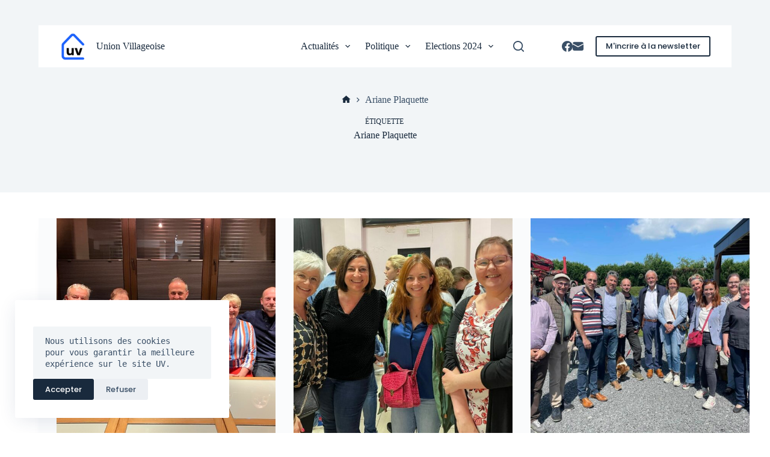

--- FILE ---
content_type: text/html; charset=UTF-8
request_url: https://uvhouyet.be/tag/ariane-plaquette/
body_size: 14350
content:
<!doctype html>
<html lang="fr-FR" itemscope itemtype="https://schema.org/WebSite">
<head>
	
	<meta charset="UTF-8">
	<meta name="viewport" content="width=device-width, initial-scale=1, maximum-scale=5, viewport-fit=cover">
	<link rel="profile" href="https://gmpg.org/xfn/11">

	<meta name='robots' content='index, follow, max-image-preview:large, max-snippet:-1, max-video-preview:-1' />
	<style>img:is([sizes="auto" i], [sizes^="auto," i]) { contain-intrinsic-size: 3000px 1500px }</style>
	
	<!-- This site is optimized with the Yoast SEO plugin v23.1 - https://yoast.com/wordpress/plugins/seo/ -->
	<title>Archives des Ariane Plaquette - Union villageoise</title>
	<link rel="canonical" href="https://uvhouyet.be/tag/ariane-plaquette/" />
	<meta property="og:locale" content="fr_FR" />
	<meta property="og:type" content="article" />
	<meta property="og:title" content="Archives des Ariane Plaquette - Union villageoise" />
	<meta property="og:url" content="https://uvhouyet.be/tag/ariane-plaquette/" />
	<meta property="og:site_name" content="Union villageoise" />
	<meta property="og:image" content="https://uvhouyet.be/wp-content/uploads/2024/06/UV-groupe.jpg" />
	<meta property="og:image:width" content="2048" />
	<meta property="og:image:height" content="946" />
	<meta property="og:image:type" content="image/jpeg" />
	<meta name="twitter:card" content="summary_large_image" />
	<script type="application/ld+json" class="yoast-schema-graph">{"@context":"https://schema.org","@graph":[{"@type":"CollectionPage","@id":"https://uvhouyet.be/tag/ariane-plaquette/","url":"https://uvhouyet.be/tag/ariane-plaquette/","name":"Archives des Ariane Plaquette - Union villageoise","isPartOf":{"@id":"https://uvhouyet.be/#website"},"primaryImageOfPage":{"@id":"https://uvhouyet.be/tag/ariane-plaquette/#primaryimage"},"image":{"@id":"https://uvhouyet.be/tag/ariane-plaquette/#primaryimage"},"thumbnailUrl":"https://uvhouyet.be/wp-content/uploads/2024/11/1000025289.jpg","breadcrumb":{"@id":"https://uvhouyet.be/tag/ariane-plaquette/#breadcrumb"},"inLanguage":"fr-FR"},{"@type":"ImageObject","inLanguage":"fr-FR","@id":"https://uvhouyet.be/tag/ariane-plaquette/#primaryimage","url":"https://uvhouyet.be/wp-content/uploads/2024/11/1000025289.jpg","contentUrl":"https://uvhouyet.be/wp-content/uploads/2024/11/1000025289.jpg","width":750,"height":563},{"@type":"BreadcrumbList","@id":"https://uvhouyet.be/tag/ariane-plaquette/#breadcrumb","itemListElement":[{"@type":"ListItem","position":1,"name":"Accueil","item":"https://uvhouyet.be/"},{"@type":"ListItem","position":2,"name":"Ariane Plaquette"}]},{"@type":"WebSite","@id":"https://uvhouyet.be/#website","url":"https://uvhouyet.be/","name":"Union villageoise","description":"Unis par une passion &#039;Commune&#039;","publisher":{"@id":"https://uvhouyet.be/#organization"},"potentialAction":[{"@type":"SearchAction","target":{"@type":"EntryPoint","urlTemplate":"https://uvhouyet.be/?s={search_term_string}"},"query-input":"required name=search_term_string"}],"inLanguage":"fr-FR"},{"@type":"Organization","@id":"https://uvhouyet.be/#organization","name":"Union villageoise","url":"https://uvhouyet.be/","logo":{"@type":"ImageObject","inLanguage":"fr-FR","@id":"https://uvhouyet.be/#/schema/logo/image/","url":"https://uvhouyet.be/wp-content/uploads/2025/11/logo-uv.png","contentUrl":"https://uvhouyet.be/wp-content/uploads/2025/11/logo-uv.png","width":265,"height":265,"caption":"Union villageoise"},"image":{"@id":"https://uvhouyet.be/#/schema/logo/image/"},"sameAs":["https://www.facebook.com/unionvillageoise"]}]}</script>
	<!-- / Yoast SEO plugin. -->


<link rel='dns-prefetch' href='//use.fontawesome.com' />
<link rel='dns-prefetch' href='//fonts.googleapis.com' />
<link rel="alternate" type="application/rss+xml" title="Union villageoise &raquo; Flux" href="https://uvhouyet.be/feed/" />
<link rel="alternate" type="application/rss+xml" title="Union villageoise &raquo; Flux des commentaires" href="https://uvhouyet.be/comments/feed/" />
<link rel="alternate" type="text/calendar" title="Union villageoise &raquo; Flux iCal" href="https://uvhouyet.be/events/?ical=1" />
<link rel="alternate" type="application/rss+xml" title="Union villageoise &raquo; Flux de l’étiquette Ariane Plaquette" href="https://uvhouyet.be/tag/ariane-plaquette/feed/" />
<link rel='stylesheet' id='blocksy-dynamic-global-css' href='https://uvhouyet.be/wp-content/uploads/blocksy/css/global.css?ver=31057' media='all' />
<link rel='stylesheet' id='wp-block-library-css' href='https://uvhouyet.be/wp-includes/css/dist/block-library/style.min.css?ver=6.8.3' media='all' />
<link rel='stylesheet' id='fontawesome-free-css' href='https://uvhouyet.be/wp-content/plugins/getwid/vendors/fontawesome-free/css/all.min.css?ver=5.5.0' media='all' />
<link rel='stylesheet' id='slick-css' href='https://uvhouyet.be/wp-content/plugins/getwid/vendors/slick/slick/slick.min.css?ver=1.9.0' media='all' />
<link rel='stylesheet' id='slick-theme-css' href='https://uvhouyet.be/wp-content/plugins/getwid/vendors/slick/slick/slick-theme.min.css?ver=1.9.0' media='all' />
<link rel='stylesheet' id='fancybox-css' href='https://uvhouyet.be/wp-content/plugins/getwid/vendors/fancybox/jquery.fancybox.min.css?ver=3.5.7' media='all' />
<link rel='stylesheet' id='getwid-blocks-css' href='https://uvhouyet.be/wp-content/plugins/getwid/assets/css/blocks.style.css?ver=2.0.11' media='all' />
<style id='getwid-blocks-inline-css'>
.wp-block-getwid-section .wp-block-getwid-section__wrapper .wp-block-getwid-section__inner-wrapper{max-width: 1290px;}
</style>
<style id='global-styles-inline-css'>
:root{--wp--preset--aspect-ratio--square: 1;--wp--preset--aspect-ratio--4-3: 4/3;--wp--preset--aspect-ratio--3-4: 3/4;--wp--preset--aspect-ratio--3-2: 3/2;--wp--preset--aspect-ratio--2-3: 2/3;--wp--preset--aspect-ratio--16-9: 16/9;--wp--preset--aspect-ratio--9-16: 9/16;--wp--preset--color--black: #000000;--wp--preset--color--cyan-bluish-gray: #abb8c3;--wp--preset--color--white: #ffffff;--wp--preset--color--pale-pink: #f78da7;--wp--preset--color--vivid-red: #cf2e2e;--wp--preset--color--luminous-vivid-orange: #ff6900;--wp--preset--color--luminous-vivid-amber: #fcb900;--wp--preset--color--light-green-cyan: #7bdcb5;--wp--preset--color--vivid-green-cyan: #00d084;--wp--preset--color--pale-cyan-blue: #8ed1fc;--wp--preset--color--vivid-cyan-blue: #0693e3;--wp--preset--color--vivid-purple: #9b51e0;--wp--preset--color--palette-color-1: var(--theme-palette-color-1, #2872fa);--wp--preset--color--palette-color-2: var(--theme-palette-color-2, #1559ed);--wp--preset--color--palette-color-3: var(--theme-palette-color-3, #3A4F66);--wp--preset--color--palette-color-4: var(--theme-palette-color-4, #192a3d);--wp--preset--color--palette-color-5: var(--theme-palette-color-5, #e1e8ed);--wp--preset--color--palette-color-6: var(--theme-palette-color-6, #f2f5f7);--wp--preset--color--palette-color-7: var(--theme-palette-color-7, #FAFBFC);--wp--preset--color--palette-color-8: var(--theme-palette-color-8, #ffffff);--wp--preset--gradient--vivid-cyan-blue-to-vivid-purple: linear-gradient(135deg,rgba(6,147,227,1) 0%,rgb(155,81,224) 100%);--wp--preset--gradient--light-green-cyan-to-vivid-green-cyan: linear-gradient(135deg,rgb(122,220,180) 0%,rgb(0,208,130) 100%);--wp--preset--gradient--luminous-vivid-amber-to-luminous-vivid-orange: linear-gradient(135deg,rgba(252,185,0,1) 0%,rgba(255,105,0,1) 100%);--wp--preset--gradient--luminous-vivid-orange-to-vivid-red: linear-gradient(135deg,rgba(255,105,0,1) 0%,rgb(207,46,46) 100%);--wp--preset--gradient--very-light-gray-to-cyan-bluish-gray: linear-gradient(135deg,rgb(238,238,238) 0%,rgb(169,184,195) 100%);--wp--preset--gradient--cool-to-warm-spectrum: linear-gradient(135deg,rgb(74,234,220) 0%,rgb(151,120,209) 20%,rgb(207,42,186) 40%,rgb(238,44,130) 60%,rgb(251,105,98) 80%,rgb(254,248,76) 100%);--wp--preset--gradient--blush-light-purple: linear-gradient(135deg,rgb(255,206,236) 0%,rgb(152,150,240) 100%);--wp--preset--gradient--blush-bordeaux: linear-gradient(135deg,rgb(254,205,165) 0%,rgb(254,45,45) 50%,rgb(107,0,62) 100%);--wp--preset--gradient--luminous-dusk: linear-gradient(135deg,rgb(255,203,112) 0%,rgb(199,81,192) 50%,rgb(65,88,208) 100%);--wp--preset--gradient--pale-ocean: linear-gradient(135deg,rgb(255,245,203) 0%,rgb(182,227,212) 50%,rgb(51,167,181) 100%);--wp--preset--gradient--electric-grass: linear-gradient(135deg,rgb(202,248,128) 0%,rgb(113,206,126) 100%);--wp--preset--gradient--midnight: linear-gradient(135deg,rgb(2,3,129) 0%,rgb(40,116,252) 100%);--wp--preset--gradient--juicy-peach: linear-gradient(to right, #ffecd2 0%, #fcb69f 100%);--wp--preset--gradient--young-passion: linear-gradient(to right, #ff8177 0%, #ff867a 0%, #ff8c7f 21%, #f99185 52%, #cf556c 78%, #b12a5b 100%);--wp--preset--gradient--true-sunset: linear-gradient(to right, #fa709a 0%, #fee140 100%);--wp--preset--gradient--morpheus-den: linear-gradient(to top, #30cfd0 0%, #330867 100%);--wp--preset--gradient--plum-plate: linear-gradient(135deg, #667eea 0%, #764ba2 100%);--wp--preset--gradient--aqua-splash: linear-gradient(15deg, #13547a 0%, #80d0c7 100%);--wp--preset--gradient--love-kiss: linear-gradient(to top, #ff0844 0%, #ffb199 100%);--wp--preset--gradient--new-retrowave: linear-gradient(to top, #3b41c5 0%, #a981bb 49%, #ffc8a9 100%);--wp--preset--gradient--plum-bath: linear-gradient(to top, #cc208e 0%, #6713d2 100%);--wp--preset--gradient--high-flight: linear-gradient(to right, #0acffe 0%, #495aff 100%);--wp--preset--gradient--teen-party: linear-gradient(-225deg, #FF057C 0%, #8D0B93 50%, #321575 100%);--wp--preset--gradient--fabled-sunset: linear-gradient(-225deg, #231557 0%, #44107A 29%, #FF1361 67%, #FFF800 100%);--wp--preset--gradient--arielle-smile: radial-gradient(circle 248px at center, #16d9e3 0%, #30c7ec 47%, #46aef7 100%);--wp--preset--gradient--itmeo-branding: linear-gradient(180deg, #2af598 0%, #009efd 100%);--wp--preset--gradient--deep-blue: linear-gradient(to right, #6a11cb 0%, #2575fc 100%);--wp--preset--gradient--strong-bliss: linear-gradient(to right, #f78ca0 0%, #f9748f 19%, #fd868c 60%, #fe9a8b 100%);--wp--preset--gradient--sweet-period: linear-gradient(to top, #3f51b1 0%, #5a55ae 13%, #7b5fac 25%, #8f6aae 38%, #a86aa4 50%, #cc6b8e 62%, #f18271 75%, #f3a469 87%, #f7c978 100%);--wp--preset--gradient--purple-division: linear-gradient(to top, #7028e4 0%, #e5b2ca 100%);--wp--preset--gradient--cold-evening: linear-gradient(to top, #0c3483 0%, #a2b6df 100%, #6b8cce 100%, #a2b6df 100%);--wp--preset--gradient--mountain-rock: linear-gradient(to right, #868f96 0%, #596164 100%);--wp--preset--gradient--desert-hump: linear-gradient(to top, #c79081 0%, #dfa579 100%);--wp--preset--gradient--ethernal-constance: linear-gradient(to top, #09203f 0%, #537895 100%);--wp--preset--gradient--happy-memories: linear-gradient(-60deg, #ff5858 0%, #f09819 100%);--wp--preset--gradient--grown-early: linear-gradient(to top, #0ba360 0%, #3cba92 100%);--wp--preset--gradient--morning-salad: linear-gradient(-225deg, #B7F8DB 0%, #50A7C2 100%);--wp--preset--gradient--night-call: linear-gradient(-225deg, #AC32E4 0%, #7918F2 48%, #4801FF 100%);--wp--preset--gradient--mind-crawl: linear-gradient(-225deg, #473B7B 0%, #3584A7 51%, #30D2BE 100%);--wp--preset--gradient--angel-care: linear-gradient(-225deg, #FFE29F 0%, #FFA99F 48%, #FF719A 100%);--wp--preset--gradient--juicy-cake: linear-gradient(to top, #e14fad 0%, #f9d423 100%);--wp--preset--gradient--rich-metal: linear-gradient(to right, #d7d2cc 0%, #304352 100%);--wp--preset--gradient--mole-hall: linear-gradient(-20deg, #616161 0%, #9bc5c3 100%);--wp--preset--gradient--cloudy-knoxville: linear-gradient(120deg, #fdfbfb 0%, #ebedee 100%);--wp--preset--gradient--soft-grass: linear-gradient(to top, #c1dfc4 0%, #deecdd 100%);--wp--preset--gradient--saint-petersburg: linear-gradient(135deg, #f5f7fa 0%, #c3cfe2 100%);--wp--preset--gradient--everlasting-sky: linear-gradient(135deg, #fdfcfb 0%, #e2d1c3 100%);--wp--preset--gradient--kind-steel: linear-gradient(-20deg, #e9defa 0%, #fbfcdb 100%);--wp--preset--gradient--over-sun: linear-gradient(60deg, #abecd6 0%, #fbed96 100%);--wp--preset--gradient--premium-white: linear-gradient(to top, #d5d4d0 0%, #d5d4d0 1%, #eeeeec 31%, #efeeec 75%, #e9e9e7 100%);--wp--preset--gradient--clean-mirror: linear-gradient(45deg, #93a5cf 0%, #e4efe9 100%);--wp--preset--gradient--wild-apple: linear-gradient(to top, #d299c2 0%, #fef9d7 100%);--wp--preset--gradient--snow-again: linear-gradient(to top, #e6e9f0 0%, #eef1f5 100%);--wp--preset--gradient--confident-cloud: linear-gradient(to top, #dad4ec 0%, #dad4ec 1%, #f3e7e9 100%);--wp--preset--gradient--glass-water: linear-gradient(to top, #dfe9f3 0%, white 100%);--wp--preset--gradient--perfect-white: linear-gradient(-225deg, #E3FDF5 0%, #FFE6FA 100%);--wp--preset--font-size--small: 13px;--wp--preset--font-size--medium: 20px;--wp--preset--font-size--large: clamp(22px, 1.375rem + ((1vw - 3.2px) * 0.625), 30px);--wp--preset--font-size--x-large: clamp(30px, 1.875rem + ((1vw - 3.2px) * 1.563), 50px);--wp--preset--font-size--xx-large: clamp(45px, 2.813rem + ((1vw - 3.2px) * 2.734), 80px);--wp--preset--spacing--20: 0.44rem;--wp--preset--spacing--30: 0.67rem;--wp--preset--spacing--40: 1rem;--wp--preset--spacing--50: 1.5rem;--wp--preset--spacing--60: 2.25rem;--wp--preset--spacing--70: 3.38rem;--wp--preset--spacing--80: 5.06rem;--wp--preset--shadow--natural: 6px 6px 9px rgba(0, 0, 0, 0.2);--wp--preset--shadow--deep: 12px 12px 50px rgba(0, 0, 0, 0.4);--wp--preset--shadow--sharp: 6px 6px 0px rgba(0, 0, 0, 0.2);--wp--preset--shadow--outlined: 6px 6px 0px -3px rgba(255, 255, 255, 1), 6px 6px rgba(0, 0, 0, 1);--wp--preset--shadow--crisp: 6px 6px 0px rgba(0, 0, 0, 1);}:root { --wp--style--global--content-size: var(--theme-block-max-width);--wp--style--global--wide-size: var(--theme-block-wide-max-width); }:where(body) { margin: 0; }.wp-site-blocks > .alignleft { float: left; margin-right: 2em; }.wp-site-blocks > .alignright { float: right; margin-left: 2em; }.wp-site-blocks > .aligncenter { justify-content: center; margin-left: auto; margin-right: auto; }:where(.wp-site-blocks) > * { margin-block-start: var(--theme-content-spacing); margin-block-end: 0; }:where(.wp-site-blocks) > :first-child { margin-block-start: 0; }:where(.wp-site-blocks) > :last-child { margin-block-end: 0; }:root { --wp--style--block-gap: var(--theme-content-spacing); }:root :where(.is-layout-flow) > :first-child{margin-block-start: 0;}:root :where(.is-layout-flow) > :last-child{margin-block-end: 0;}:root :where(.is-layout-flow) > *{margin-block-start: var(--theme-content-spacing);margin-block-end: 0;}:root :where(.is-layout-constrained) > :first-child{margin-block-start: 0;}:root :where(.is-layout-constrained) > :last-child{margin-block-end: 0;}:root :where(.is-layout-constrained) > *{margin-block-start: var(--theme-content-spacing);margin-block-end: 0;}:root :where(.is-layout-flex){gap: var(--theme-content-spacing);}:root :where(.is-layout-grid){gap: var(--theme-content-spacing);}.is-layout-flow > .alignleft{float: left;margin-inline-start: 0;margin-inline-end: 2em;}.is-layout-flow > .alignright{float: right;margin-inline-start: 2em;margin-inline-end: 0;}.is-layout-flow > .aligncenter{margin-left: auto !important;margin-right: auto !important;}.is-layout-constrained > .alignleft{float: left;margin-inline-start: 0;margin-inline-end: 2em;}.is-layout-constrained > .alignright{float: right;margin-inline-start: 2em;margin-inline-end: 0;}.is-layout-constrained > .aligncenter{margin-left: auto !important;margin-right: auto !important;}.is-layout-constrained > :where(:not(.alignleft):not(.alignright):not(.alignfull)){max-width: var(--wp--style--global--content-size);margin-left: auto !important;margin-right: auto !important;}.is-layout-constrained > .alignwide{max-width: var(--wp--style--global--wide-size);}body .is-layout-flex{display: flex;}.is-layout-flex{flex-wrap: wrap;align-items: center;}.is-layout-flex > :is(*, div){margin: 0;}body .is-layout-grid{display: grid;}.is-layout-grid > :is(*, div){margin: 0;}body{padding-top: 0px;padding-right: 0px;padding-bottom: 0px;padding-left: 0px;}.has-black-color{color: var(--wp--preset--color--black) !important;}.has-cyan-bluish-gray-color{color: var(--wp--preset--color--cyan-bluish-gray) !important;}.has-white-color{color: var(--wp--preset--color--white) !important;}.has-pale-pink-color{color: var(--wp--preset--color--pale-pink) !important;}.has-vivid-red-color{color: var(--wp--preset--color--vivid-red) !important;}.has-luminous-vivid-orange-color{color: var(--wp--preset--color--luminous-vivid-orange) !important;}.has-luminous-vivid-amber-color{color: var(--wp--preset--color--luminous-vivid-amber) !important;}.has-light-green-cyan-color{color: var(--wp--preset--color--light-green-cyan) !important;}.has-vivid-green-cyan-color{color: var(--wp--preset--color--vivid-green-cyan) !important;}.has-pale-cyan-blue-color{color: var(--wp--preset--color--pale-cyan-blue) !important;}.has-vivid-cyan-blue-color{color: var(--wp--preset--color--vivid-cyan-blue) !important;}.has-vivid-purple-color{color: var(--wp--preset--color--vivid-purple) !important;}.has-palette-color-1-color{color: var(--wp--preset--color--palette-color-1) !important;}.has-palette-color-2-color{color: var(--wp--preset--color--palette-color-2) !important;}.has-palette-color-3-color{color: var(--wp--preset--color--palette-color-3) !important;}.has-palette-color-4-color{color: var(--wp--preset--color--palette-color-4) !important;}.has-palette-color-5-color{color: var(--wp--preset--color--palette-color-5) !important;}.has-palette-color-6-color{color: var(--wp--preset--color--palette-color-6) !important;}.has-palette-color-7-color{color: var(--wp--preset--color--palette-color-7) !important;}.has-palette-color-8-color{color: var(--wp--preset--color--palette-color-8) !important;}.has-black-background-color{background-color: var(--wp--preset--color--black) !important;}.has-cyan-bluish-gray-background-color{background-color: var(--wp--preset--color--cyan-bluish-gray) !important;}.has-white-background-color{background-color: var(--wp--preset--color--white) !important;}.has-pale-pink-background-color{background-color: var(--wp--preset--color--pale-pink) !important;}.has-vivid-red-background-color{background-color: var(--wp--preset--color--vivid-red) !important;}.has-luminous-vivid-orange-background-color{background-color: var(--wp--preset--color--luminous-vivid-orange) !important;}.has-luminous-vivid-amber-background-color{background-color: var(--wp--preset--color--luminous-vivid-amber) !important;}.has-light-green-cyan-background-color{background-color: var(--wp--preset--color--light-green-cyan) !important;}.has-vivid-green-cyan-background-color{background-color: var(--wp--preset--color--vivid-green-cyan) !important;}.has-pale-cyan-blue-background-color{background-color: var(--wp--preset--color--pale-cyan-blue) !important;}.has-vivid-cyan-blue-background-color{background-color: var(--wp--preset--color--vivid-cyan-blue) !important;}.has-vivid-purple-background-color{background-color: var(--wp--preset--color--vivid-purple) !important;}.has-palette-color-1-background-color{background-color: var(--wp--preset--color--palette-color-1) !important;}.has-palette-color-2-background-color{background-color: var(--wp--preset--color--palette-color-2) !important;}.has-palette-color-3-background-color{background-color: var(--wp--preset--color--palette-color-3) !important;}.has-palette-color-4-background-color{background-color: var(--wp--preset--color--palette-color-4) !important;}.has-palette-color-5-background-color{background-color: var(--wp--preset--color--palette-color-5) !important;}.has-palette-color-6-background-color{background-color: var(--wp--preset--color--palette-color-6) !important;}.has-palette-color-7-background-color{background-color: var(--wp--preset--color--palette-color-7) !important;}.has-palette-color-8-background-color{background-color: var(--wp--preset--color--palette-color-8) !important;}.has-black-border-color{border-color: var(--wp--preset--color--black) !important;}.has-cyan-bluish-gray-border-color{border-color: var(--wp--preset--color--cyan-bluish-gray) !important;}.has-white-border-color{border-color: var(--wp--preset--color--white) !important;}.has-pale-pink-border-color{border-color: var(--wp--preset--color--pale-pink) !important;}.has-vivid-red-border-color{border-color: var(--wp--preset--color--vivid-red) !important;}.has-luminous-vivid-orange-border-color{border-color: var(--wp--preset--color--luminous-vivid-orange) !important;}.has-luminous-vivid-amber-border-color{border-color: var(--wp--preset--color--luminous-vivid-amber) !important;}.has-light-green-cyan-border-color{border-color: var(--wp--preset--color--light-green-cyan) !important;}.has-vivid-green-cyan-border-color{border-color: var(--wp--preset--color--vivid-green-cyan) !important;}.has-pale-cyan-blue-border-color{border-color: var(--wp--preset--color--pale-cyan-blue) !important;}.has-vivid-cyan-blue-border-color{border-color: var(--wp--preset--color--vivid-cyan-blue) !important;}.has-vivid-purple-border-color{border-color: var(--wp--preset--color--vivid-purple) !important;}.has-palette-color-1-border-color{border-color: var(--wp--preset--color--palette-color-1) !important;}.has-palette-color-2-border-color{border-color: var(--wp--preset--color--palette-color-2) !important;}.has-palette-color-3-border-color{border-color: var(--wp--preset--color--palette-color-3) !important;}.has-palette-color-4-border-color{border-color: var(--wp--preset--color--palette-color-4) !important;}.has-palette-color-5-border-color{border-color: var(--wp--preset--color--palette-color-5) !important;}.has-palette-color-6-border-color{border-color: var(--wp--preset--color--palette-color-6) !important;}.has-palette-color-7-border-color{border-color: var(--wp--preset--color--palette-color-7) !important;}.has-palette-color-8-border-color{border-color: var(--wp--preset--color--palette-color-8) !important;}.has-vivid-cyan-blue-to-vivid-purple-gradient-background{background: var(--wp--preset--gradient--vivid-cyan-blue-to-vivid-purple) !important;}.has-light-green-cyan-to-vivid-green-cyan-gradient-background{background: var(--wp--preset--gradient--light-green-cyan-to-vivid-green-cyan) !important;}.has-luminous-vivid-amber-to-luminous-vivid-orange-gradient-background{background: var(--wp--preset--gradient--luminous-vivid-amber-to-luminous-vivid-orange) !important;}.has-luminous-vivid-orange-to-vivid-red-gradient-background{background: var(--wp--preset--gradient--luminous-vivid-orange-to-vivid-red) !important;}.has-very-light-gray-to-cyan-bluish-gray-gradient-background{background: var(--wp--preset--gradient--very-light-gray-to-cyan-bluish-gray) !important;}.has-cool-to-warm-spectrum-gradient-background{background: var(--wp--preset--gradient--cool-to-warm-spectrum) !important;}.has-blush-light-purple-gradient-background{background: var(--wp--preset--gradient--blush-light-purple) !important;}.has-blush-bordeaux-gradient-background{background: var(--wp--preset--gradient--blush-bordeaux) !important;}.has-luminous-dusk-gradient-background{background: var(--wp--preset--gradient--luminous-dusk) !important;}.has-pale-ocean-gradient-background{background: var(--wp--preset--gradient--pale-ocean) !important;}.has-electric-grass-gradient-background{background: var(--wp--preset--gradient--electric-grass) !important;}.has-midnight-gradient-background{background: var(--wp--preset--gradient--midnight) !important;}.has-juicy-peach-gradient-background{background: var(--wp--preset--gradient--juicy-peach) !important;}.has-young-passion-gradient-background{background: var(--wp--preset--gradient--young-passion) !important;}.has-true-sunset-gradient-background{background: var(--wp--preset--gradient--true-sunset) !important;}.has-morpheus-den-gradient-background{background: var(--wp--preset--gradient--morpheus-den) !important;}.has-plum-plate-gradient-background{background: var(--wp--preset--gradient--plum-plate) !important;}.has-aqua-splash-gradient-background{background: var(--wp--preset--gradient--aqua-splash) !important;}.has-love-kiss-gradient-background{background: var(--wp--preset--gradient--love-kiss) !important;}.has-new-retrowave-gradient-background{background: var(--wp--preset--gradient--new-retrowave) !important;}.has-plum-bath-gradient-background{background: var(--wp--preset--gradient--plum-bath) !important;}.has-high-flight-gradient-background{background: var(--wp--preset--gradient--high-flight) !important;}.has-teen-party-gradient-background{background: var(--wp--preset--gradient--teen-party) !important;}.has-fabled-sunset-gradient-background{background: var(--wp--preset--gradient--fabled-sunset) !important;}.has-arielle-smile-gradient-background{background: var(--wp--preset--gradient--arielle-smile) !important;}.has-itmeo-branding-gradient-background{background: var(--wp--preset--gradient--itmeo-branding) !important;}.has-deep-blue-gradient-background{background: var(--wp--preset--gradient--deep-blue) !important;}.has-strong-bliss-gradient-background{background: var(--wp--preset--gradient--strong-bliss) !important;}.has-sweet-period-gradient-background{background: var(--wp--preset--gradient--sweet-period) !important;}.has-purple-division-gradient-background{background: var(--wp--preset--gradient--purple-division) !important;}.has-cold-evening-gradient-background{background: var(--wp--preset--gradient--cold-evening) !important;}.has-mountain-rock-gradient-background{background: var(--wp--preset--gradient--mountain-rock) !important;}.has-desert-hump-gradient-background{background: var(--wp--preset--gradient--desert-hump) !important;}.has-ethernal-constance-gradient-background{background: var(--wp--preset--gradient--ethernal-constance) !important;}.has-happy-memories-gradient-background{background: var(--wp--preset--gradient--happy-memories) !important;}.has-grown-early-gradient-background{background: var(--wp--preset--gradient--grown-early) !important;}.has-morning-salad-gradient-background{background: var(--wp--preset--gradient--morning-salad) !important;}.has-night-call-gradient-background{background: var(--wp--preset--gradient--night-call) !important;}.has-mind-crawl-gradient-background{background: var(--wp--preset--gradient--mind-crawl) !important;}.has-angel-care-gradient-background{background: var(--wp--preset--gradient--angel-care) !important;}.has-juicy-cake-gradient-background{background: var(--wp--preset--gradient--juicy-cake) !important;}.has-rich-metal-gradient-background{background: var(--wp--preset--gradient--rich-metal) !important;}.has-mole-hall-gradient-background{background: var(--wp--preset--gradient--mole-hall) !important;}.has-cloudy-knoxville-gradient-background{background: var(--wp--preset--gradient--cloudy-knoxville) !important;}.has-soft-grass-gradient-background{background: var(--wp--preset--gradient--soft-grass) !important;}.has-saint-petersburg-gradient-background{background: var(--wp--preset--gradient--saint-petersburg) !important;}.has-everlasting-sky-gradient-background{background: var(--wp--preset--gradient--everlasting-sky) !important;}.has-kind-steel-gradient-background{background: var(--wp--preset--gradient--kind-steel) !important;}.has-over-sun-gradient-background{background: var(--wp--preset--gradient--over-sun) !important;}.has-premium-white-gradient-background{background: var(--wp--preset--gradient--premium-white) !important;}.has-clean-mirror-gradient-background{background: var(--wp--preset--gradient--clean-mirror) !important;}.has-wild-apple-gradient-background{background: var(--wp--preset--gradient--wild-apple) !important;}.has-snow-again-gradient-background{background: var(--wp--preset--gradient--snow-again) !important;}.has-confident-cloud-gradient-background{background: var(--wp--preset--gradient--confident-cloud) !important;}.has-glass-water-gradient-background{background: var(--wp--preset--gradient--glass-water) !important;}.has-perfect-white-gradient-background{background: var(--wp--preset--gradient--perfect-white) !important;}.has-small-font-size{font-size: var(--wp--preset--font-size--small) !important;}.has-medium-font-size{font-size: var(--wp--preset--font-size--medium) !important;}.has-large-font-size{font-size: var(--wp--preset--font-size--large) !important;}.has-x-large-font-size{font-size: var(--wp--preset--font-size--x-large) !important;}.has-xx-large-font-size{font-size: var(--wp--preset--font-size--xx-large) !important;}
:root :where(.wp-block-pullquote){font-size: clamp(0.984em, 0.984rem + ((1vw - 0.2em) * 0.645), 1.5em);line-height: 1.6;}
</style>
<link rel='stylesheet' id='parent-style-css' href='https://uvhouyet.be/wp-content/themes/blocksy/style.css?ver=6.8.3' media='all' />
<link rel='stylesheet' id='child-style-css' href='https://uvhouyet.be/wp-content/themes/blocksy-child/style.css?ver=6.8.3' media='all' />
<link rel='stylesheet' id='simcal-qtip-css' href='https://uvhouyet.be/wp-content/plugins/google-calendar-events/assets/generated/vendor/jquery.qtip.min.css?ver=3.2.6' media='all' />
<link rel='stylesheet' id='simcal-default-calendar-grid-css' href='https://uvhouyet.be/wp-content/plugins/google-calendar-events/assets/generated/default-calendar-grid.min.css?ver=3.2.6' media='all' />
<link rel='stylesheet' id='simcal-default-calendar-list-css' href='https://uvhouyet.be/wp-content/plugins/google-calendar-events/assets/generated/default-calendar-list.min.css?ver=3.2.6' media='all' />
<link rel='stylesheet' id='font-awesome-official-css' href='https://use.fontawesome.com/releases/v6.4.2/css/all.css' media='all' integrity="sha384-blOohCVdhjmtROpu8+CfTnUWham9nkX7P7OZQMst+RUnhtoY/9qemFAkIKOYxDI3" crossorigin="anonymous" />
<link rel='stylesheet' id='blocksy-fonts-font-source-google-css' href='https://fonts.googleapis.com/css2?family=Poppins:wght@400;500;600;700&#038;display=swap' media='all' />
<link rel='stylesheet' id='ct-main-styles-css' href='https://uvhouyet.be/wp-content/themes/blocksy/static/bundle/main.min.css?ver=2.0.58' media='all' />
<link rel='stylesheet' id='ct-page-title-styles-css' href='https://uvhouyet.be/wp-content/themes/blocksy/static/bundle/page-title.min.css?ver=2.0.58' media='all' />
<link rel='stylesheet' id='ct-getwid-styles-css' href='https://uvhouyet.be/wp-content/themes/blocksy/static/bundle/getwid.min.css?ver=2.0.58' media='all' />
<link rel='stylesheet' id='ct-tribe-events-styles-css' href='https://uvhouyet.be/wp-content/themes/blocksy/static/bundle/tribe-events.min.css?ver=2.0.58' media='all' />
<link rel='stylesheet' id='ct-wpforms-styles-css' href='https://uvhouyet.be/wp-content/themes/blocksy/static/bundle/wpforms.min.css?ver=2.0.58' media='all' />
<link rel='stylesheet' id='font-awesome-official-v4shim-css' href='https://use.fontawesome.com/releases/v6.4.2/css/v4-shims.css' media='all' integrity="sha384-IqMDcR2qh8kGcGdRrxwop5R2GiUY5h8aDR/LhYxPYiXh3sAAGGDkFvFqWgFvTsTd" crossorigin="anonymous" />
<script src="https://uvhouyet.be/wp-includes/js/jquery/jquery.min.js?ver=3.7.1" id="jquery-core-js"></script>
<script src="https://uvhouyet.be/wp-includes/js/jquery/jquery-migrate.min.js?ver=3.4.1" id="jquery-migrate-js"></script>

<!-- OG: 3.3.0 -->
<meta property="og:image" content="https://uvhouyet.be/wp-content/uploads/2025/11/cropped-logo-uv.png"><meta property="og:type" content="website"><meta property="og:locale" content="fr_FR"><meta property="og:site_name" content="Union villageoise"><meta property="og:url" content="https://uvhouyet.be/tag/ariane-plaquette/"><meta property="og:title" content="Archives des Ariane Plaquette - Union villageoise">

<meta property="twitter:partner" content="ogwp"><meta property="twitter:title" content="Archives des Ariane Plaquette - Union villageoise"><meta property="twitter:url" content="https://uvhouyet.be/tag/ariane-plaquette/">
<meta itemprop="image" content="https://uvhouyet.be/wp-content/uploads/2025/11/cropped-logo-uv.png"><meta itemprop="name" content="Archives des Ariane Plaquette - Union villageoise">
<!-- /OG -->

<link rel="https://api.w.org/" href="https://uvhouyet.be/wp-json/" /><link rel="alternate" title="JSON" type="application/json" href="https://uvhouyet.be/wp-json/wp/v2/tags/56" /><link rel="EditURI" type="application/rsd+xml" title="RSD" href="https://uvhouyet.be/xmlrpc.php?rsd" />
<meta name="generator" content="WordPress 6.8.3" />
<meta name="tec-api-version" content="v1"><meta name="tec-api-origin" content="https://uvhouyet.be"><link rel="alternate" href="https://uvhouyet.be/wp-json/tribe/events/v1/events/?tags=ariane-plaquette" /><noscript><link rel='stylesheet' href='https://uvhouyet.be/wp-content/themes/blocksy/static/bundle/no-scripts.min.css' type='text/css'></noscript>
<style id="ct-main-styles-inline-css">[data-header*="type-1"] {--has-transparent-header:1;}</style>
<link rel="icon" href="https://uvhouyet.be/wp-content/uploads/2025/11/cropped-logo-uv-32x32.png" sizes="32x32" />
<link rel="icon" href="https://uvhouyet.be/wp-content/uploads/2025/11/cropped-logo-uv-192x192.png" sizes="192x192" />
<link rel="apple-touch-icon" href="https://uvhouyet.be/wp-content/uploads/2025/11/cropped-logo-uv-180x180.png" />
<meta name="msapplication-TileImage" content="https://uvhouyet.be/wp-content/uploads/2025/11/cropped-logo-uv-270x270.png" />
		<style id="wp-custom-css">
			.htslider-slider-area {
	--container-max-width: initial;
}

/* main icon boxes */
.ct-iconbox .elementor-icon,
.ct-iconbox .elementor-icon-box-title,
.ct-iconbox .elementor-icon-box-description {
	transition: all 0.3s ease;
}
.ct-iconbox:hover .elementor-icon,
.ct-iconbox:hover .elementor-icon-box-title,
.ct-iconbox:hover .elementor-icon-box-description { 
	fill: var(--theme-palette-color-8) !important;
	color: var(--theme-palette-color-8) !important 
}		</style>
			</head>


<body class="archive tag tag-ariane-plaquette tag-56 wp-custom-logo wp-embed-responsive wp-theme-blocksy wp-child-theme-blocksy-child tribe-no-js page-template-uv-look" data-link="type-2" data-prefix="categories" data-header="type-1:sticky" data-footer="type-1">

<a class="skip-link show-on-focus" href="#main">
	Passer au contenu</a>

<div class="ct-drawer-canvas" data-location="start">
		<div id="search-modal" class="ct-panel" data-behaviour="modal">
			<div class="ct-panel-actions">
				<button class="ct-toggle-close" data-type="type-1" aria-label="Fermer la modale de recherche">
					<svg class="ct-icon" width="12" height="12" viewBox="0 0 15 15"><path d="M1 15a1 1 0 01-.71-.29 1 1 0 010-1.41l5.8-5.8-5.8-5.8A1 1 0 011.7.29l5.8 5.8 5.8-5.8a1 1 0 011.41 1.41l-5.8 5.8 5.8 5.8a1 1 0 01-1.41 1.41l-5.8-5.8-5.8 5.8A1 1 0 011 15z"/></svg>				</button>
			</div>

			<div class="ct-panel-content">
				

<form role="search" method="get" class="ct-search-form"  action="https://uvhouyet.be/" aria-haspopup="listbox" data-live-results="thumbs">

	<input type="search" class="modal-field" placeholder="Recherche" value="" name="s" autocomplete="off" title="Rechercher…" aria-label="Rechercher…">

	<div class="ct-search-form-controls">
		
		<button type="submit" class="wp-element-button" data-button="icon" aria-label="Bouton de recherche">
			<svg class="ct-icon ct-search-button-content" aria-hidden="true" width="15" height="15" viewBox="0 0 15 15"><path d="M14.8,13.7L12,11c0.9-1.2,1.5-2.6,1.5-4.2c0-3.7-3-6.8-6.8-6.8S0,3,0,6.8s3,6.8,6.8,6.8c1.6,0,3.1-0.6,4.2-1.5l2.8,2.8c0.1,0.1,0.3,0.2,0.5,0.2s0.4-0.1,0.5-0.2C15.1,14.5,15.1,14,14.8,13.7z M1.5,6.8c0-2.9,2.4-5.2,5.2-5.2S12,3.9,12,6.8S9.6,12,6.8,12S1.5,9.6,1.5,6.8z"/></svg>
			<span class="ct-ajax-loader">
				<svg viewBox="0 0 24 24">
					<circle cx="12" cy="12" r="10" opacity="0.2" fill="none" stroke="currentColor" stroke-miterlimit="10" stroke-width="2"/>

					<path d="m12,2c5.52,0,10,4.48,10,10" fill="none" stroke="currentColor" stroke-linecap="round" stroke-miterlimit="10" stroke-width="2">
						<animateTransform
							attributeName="transform"
							attributeType="XML"
							type="rotate"
							dur="0.6s"
							from="0 12 12"
							to="360 12 12"
							repeatCount="indefinite"
						/>
					</path>
				</svg>
			</span>
		</button>

		
					<input type="hidden" name="ct_post_type" value="post:page">
		
		

		<input type="hidden" value="55b84b6611" class="ct-live-results-nonce">	</div>

			<div class="screen-reader-text" aria-live="polite" role="status">
			Aucun résultat		</div>
	
</form>


			</div>
		</div>

		<div id="offcanvas" class="ct-panel ct-header" data-behaviour="right-side"><div class="ct-panel-inner">
		<div class="ct-panel-actions">
			
			<button class="ct-toggle-close" data-type="type-3" aria-label="Fermer le tiroir">
				<svg class="ct-icon" width="12" height="12" viewBox="0 0 15 15"><path d="M1 15a1 1 0 01-.71-.29 1 1 0 010-1.41l5.8-5.8-5.8-5.8A1 1 0 011.7.29l5.8 5.8 5.8-5.8a1 1 0 011.41 1.41l-5.8 5.8 5.8 5.8a1 1 0 01-1.41 1.41l-5.8-5.8-5.8 5.8A1 1 0 011 15z"/></svg>
			</button>
		</div>
		<div class="ct-panel-content" data-device="desktop"><div class="ct-panel-content-inner"></div></div><div class="ct-panel-content" data-device="mobile"><div class="ct-panel-content-inner">
<a href="https://uvhouyet.be/" class="site-logo-container" data-id="offcanvas-logo" rel="home" itemprop="url">
				</a>


<nav
	class="mobile-menu has-submenu"
	data-id="mobile-menu" data-interaction="click" data-toggle-type="type-1" data-submenu-dots="yes"	aria-label="Menu hors-champ">
	<ul id="menu-main-menu-1" role="menubar"><li class="menu-item menu-item-type-post_type menu-item-object-page current_page_parent menu-item-has-children menu-item-1024" role="none"><span class="ct-sub-menu-parent"><a href="https://uvhouyet.be/actu/" class="ct-menu-link" role="menuitem">Actualités</a><button class="ct-toggle-dropdown-mobile" aria-label="Déplier le menu déroulant" aria-haspopup="true" aria-expanded="false" role="menuitem"><svg class="ct-icon toggle-icon-3" width="12" height="12" viewBox="0 0 15 15"><path d="M2.6,5.8L2.6,5.8l4.3,5C7,11,7.3,11.1,7.5,11.1S8,11,8.1,10.8l4.2-4.9l0.1-0.1c0.1-0.1,0.1-0.2,0.1-0.3c0-0.3-0.2-0.5-0.5-0.5l0,0H3l0,0c-0.3,0-0.5,0.2-0.5,0.5C2.5,5.7,2.5,5.8,2.6,5.8z"/></svg></button></span>
<ul class="sub-menu" role="menu">
	<li class="menu-item menu-item-type-post_type menu-item-object-page current_page_parent menu-item-8415" role="none"><a href="https://uvhouyet.be/actu/" class="ct-menu-link" role="menuitem">Articles</a></li>
	<li class="menu-item menu-item-type-post_type menu-item-object-page menu-item-8416" role="none"><a href="https://uvhouyet.be/videos/" class="ct-menu-link" role="menuitem">Vidéos</a></li>
</ul>
</li>
<li class="menu-item menu-item-type-post_type menu-item-object-page menu-item-has-children menu-item-8417" role="none"><span class="ct-sub-menu-parent"><a href="https://uvhouyet.be/nos-mandataires/college-communal/" class="ct-menu-link" role="menuitem">Politique</a><button class="ct-toggle-dropdown-mobile" aria-label="Déplier le menu déroulant" aria-haspopup="true" aria-expanded="false" role="menuitem"><svg class="ct-icon toggle-icon-3" width="12" height="12" viewBox="0 0 15 15"><path d="M2.6,5.8L2.6,5.8l4.3,5C7,11,7.3,11.1,7.5,11.1S8,11,8.1,10.8l4.2-4.9l0.1-0.1c0.1-0.1,0.1-0.2,0.1-0.3c0-0.3-0.2-0.5-0.5-0.5l0,0H3l0,0c-0.3,0-0.5,0.2-0.5,0.5C2.5,5.7,2.5,5.8,2.6,5.8z"/></svg></button></span>
<ul class="sub-menu" role="menu">
	<li class="menu-item menu-item-type-post_type menu-item-object-page menu-item-8419" role="none"><a href="https://uvhouyet.be/nos-mandataires/college-communal/" class="ct-menu-link" role="menuitem">Collège communal</a></li>
	<li class="menu-item menu-item-type-post_type menu-item-object-page menu-item-8418" role="none"><a href="https://uvhouyet.be/nos-mandataires/conseil-communal/" class="ct-menu-link" role="menuitem">Conseil communal</a></li>
	<li class="menu-item menu-item-type-post_type menu-item-object-page menu-item-8420" role="none"><a href="https://uvhouyet.be/nos-mandataires/conseil-action-sociale/" class="ct-menu-link" role="menuitem">Conseil de l’action sociale</a></li>
	<li class="menu-item menu-item-type-post_type menu-item-object-page menu-item-8421" role="none"><a href="https://uvhouyet.be/nos-mandataires/note-de-politique-communale/" class="ct-menu-link" role="menuitem">Note de politique communale</a></li>
	<li class="menu-item menu-item-type-post_type menu-item-object-page menu-item-8422" role="none"><a href="https://uvhouyet.be/nos-mandataires/plan-strategique-transversal-pst/" class="ct-menu-link" role="menuitem">Plan stratégique transversal (PST)</a></li>
</ul>
</li>
<li class="menu-item menu-item-type-post_type menu-item-object-page menu-item-has-children menu-item-8423" role="none"><span class="ct-sub-menu-parent"><a href="https://uvhouyet.be/elections/resultats/" class="ct-menu-link" role="menuitem">Elections 2024</a><button class="ct-toggle-dropdown-mobile" aria-label="Déplier le menu déroulant" aria-haspopup="true" aria-expanded="false" role="menuitem"><svg class="ct-icon toggle-icon-3" width="12" height="12" viewBox="0 0 15 15"><path d="M2.6,5.8L2.6,5.8l4.3,5C7,11,7.3,11.1,7.5,11.1S8,11,8.1,10.8l4.2-4.9l0.1-0.1c0.1-0.1,0.1-0.2,0.1-0.3c0-0.3-0.2-0.5-0.5-0.5l0,0H3l0,0c-0.3,0-0.5,0.2-0.5,0.5C2.5,5.7,2.5,5.8,2.6,5.8z"/></svg></button></span>
<ul class="sub-menu" role="menu">
	<li class="menu-item menu-item-type-post_type menu-item-object-page menu-item-8424" role="none"><a href="https://uvhouyet.be/elections/resultats/" class="ct-menu-link" role="menuitem">Les résultats</a></li>
	<li class="menu-item menu-item-type-post_type menu-item-object-page menu-item-8428" role="none"><a href="https://uvhouyet.be/elections/nos-candidats/" class="ct-menu-link" role="menuitem">Nos candidats</a></li>
	<li class="menu-item menu-item-type-post_type menu-item-object-page menu-item-8429" role="none"><a href="https://uvhouyet.be/elections/notre-programme/" class="ct-menu-link" role="menuitem">Notre programme</a></li>
	<li class="menu-item menu-item-type-post_type menu-item-object-page menu-item-8431" role="none"><a href="https://uvhouyet.be/notre-bilan/" class="ct-menu-link" role="menuitem">Notre bilan</a></li>
	<li class="menu-item menu-item-type-post_type menu-item-object-page menu-item-8425" role="none"><a href="https://uvhouyet.be/elections/outils/" class="ct-menu-link" role="menuitem">Outils</a></li>
</ul>
</li>
</ul></nav>

</div></div></div></div>
	<a href="#main-container" class="ct-back-to-top "
		data-shape="circle"
		data-alignment="right"
		title="Aller en haut" aria-label="Aller en haut" hidden>

		<svg class="ct-icon" width="15" height="15" viewBox="0 0 20 20"><path d="M10,0L9.4,0.6L0.8,9.1l1.2,1.2l7.1-7.1V20h1.7V3.3l7.1,7.1l1.2-1.2l-8.5-8.5L10,0z"/></svg>	</a>

	</div>
<div id="main-container">
	<header id="header" class="ct-header" data-id="type-1" itemscope="" itemtype="https://schema.org/WPHeader"><div data-device="desktop" data-transparent=""><div class="ct-sticky-container"><div data-sticky="shrink"><div data-row="middle:boxed" data-column-set="3" data-transparent-row="yes"><div class="ct-container"><div data-column="start" data-placements="1"><div data-items="primary">
<div	class="site-branding"
	data-id="logo"	data-logo="left"	itemscope="itemscope" itemtype="https://schema.org/Organization">

			<a href="https://uvhouyet.be/" class="site-logo-container" rel="home" itemprop="url" ><img width="512" height="512" src="https://uvhouyet.be/wp-content/uploads/2025/11/cropped-logo-uv.png" class="sticky-logo" alt="Union villageoise" decoding="async" srcset="https://uvhouyet.be/wp-content/uploads/2025/11/cropped-logo-uv.png 512w, https://uvhouyet.be/wp-content/uploads/2025/11/cropped-logo-uv-270x270.png 270w, https://uvhouyet.be/wp-content/uploads/2025/11/cropped-logo-uv-192x192.png 192w, https://uvhouyet.be/wp-content/uploads/2025/11/cropped-logo-uv-180x180.png 180w, https://uvhouyet.be/wp-content/uploads/2025/11/cropped-logo-uv-32x32.png 32w" sizes="(max-width: 512px) 100vw, 512px" /><img width="512" height="512" src="https://uvhouyet.be/wp-content/uploads/2025/11/cropped-logo-uv.png" class="default-logo" alt="Union villageoise" decoding="async" fetchpriority="high" srcset="https://uvhouyet.be/wp-content/uploads/2025/11/cropped-logo-uv.png 512w, https://uvhouyet.be/wp-content/uploads/2025/11/cropped-logo-uv-270x270.png 270w, https://uvhouyet.be/wp-content/uploads/2025/11/cropped-logo-uv-192x192.png 192w, https://uvhouyet.be/wp-content/uploads/2025/11/cropped-logo-uv-180x180.png 180w, https://uvhouyet.be/wp-content/uploads/2025/11/cropped-logo-uv-32x32.png 32w" sizes="(max-width: 512px) 100vw, 512px" /></a>	
			<div class="site-title-container">
							<span class="site-title ct-hidden-sm" itemprop="name">
					<a href="https://uvhouyet.be/" rel="home" itemprop="url">
						Union Villageoise					</a>
				</span>
			
					</div>
	  </div>

</div></div><div data-column="middle"><div data-items="">
<nav
	id="header-menu-2"
	class="header-menu-2"
	data-id="menu-secondary" data-interaction="hover"	data-menu="type-3"
	data-dropdown="type-1:simple"		data-responsive="no"	itemscope="" itemtype="https://schema.org/SiteNavigationElement"	aria-label="Menu d’en-tête">

	<ul id="menu-main-menu" class="menu" role="menubar"><li id="menu-item-1024" class="menu-item menu-item-type-post_type menu-item-object-page current_page_parent menu-item-has-children menu-item-1024 animated-submenu-block" role="none"><a href="https://uvhouyet.be/actu/" class="ct-menu-link" role="menuitem">Actualités<span class="ct-toggle-dropdown-desktop"><svg class="ct-icon" width="8" height="8" viewBox="0 0 15 15"><path d="M2.1,3.2l5.4,5.4l5.4-5.4L15,4.3l-7.5,7.5L0,4.3L2.1,3.2z"/></svg></span></a><button class="ct-toggle-dropdown-desktop-ghost" aria-label="Déplier le menu déroulant" aria-haspopup="true" aria-expanded="false" role="menuitem"></button>
<ul class="sub-menu" role="menu">
	<li id="menu-item-8415" class="menu-item menu-item-type-post_type menu-item-object-page current_page_parent menu-item-8415" role="none"><a href="https://uvhouyet.be/actu/" class="ct-menu-link" role="menuitem">Articles</a></li>
	<li id="menu-item-8416" class="menu-item menu-item-type-post_type menu-item-object-page menu-item-8416" role="none"><a href="https://uvhouyet.be/videos/" class="ct-menu-link" role="menuitem">Vidéos</a></li>
</ul>
</li>
<li id="menu-item-8417" class="menu-item menu-item-type-post_type menu-item-object-page menu-item-has-children menu-item-8417 animated-submenu-block" role="none"><a href="https://uvhouyet.be/nos-mandataires/college-communal/" class="ct-menu-link" role="menuitem">Politique<span class="ct-toggle-dropdown-desktop"><svg class="ct-icon" width="8" height="8" viewBox="0 0 15 15"><path d="M2.1,3.2l5.4,5.4l5.4-5.4L15,4.3l-7.5,7.5L0,4.3L2.1,3.2z"/></svg></span></a><button class="ct-toggle-dropdown-desktop-ghost" aria-label="Déplier le menu déroulant" aria-haspopup="true" aria-expanded="false" role="menuitem"></button>
<ul class="sub-menu" role="menu">
	<li id="menu-item-8419" class="menu-item menu-item-type-post_type menu-item-object-page menu-item-8419" role="none"><a href="https://uvhouyet.be/nos-mandataires/college-communal/" class="ct-menu-link" role="menuitem">Collège communal</a></li>
	<li id="menu-item-8418" class="menu-item menu-item-type-post_type menu-item-object-page menu-item-8418" role="none"><a href="https://uvhouyet.be/nos-mandataires/conseil-communal/" class="ct-menu-link" role="menuitem">Conseil communal</a></li>
	<li id="menu-item-8420" class="menu-item menu-item-type-post_type menu-item-object-page menu-item-8420" role="none"><a href="https://uvhouyet.be/nos-mandataires/conseil-action-sociale/" class="ct-menu-link" role="menuitem">Conseil de l’action sociale</a></li>
	<li id="menu-item-8421" class="menu-item menu-item-type-post_type menu-item-object-page menu-item-8421" role="none"><a href="https://uvhouyet.be/nos-mandataires/note-de-politique-communale/" class="ct-menu-link" role="menuitem">Note de politique communale</a></li>
	<li id="menu-item-8422" class="menu-item menu-item-type-post_type menu-item-object-page menu-item-8422" role="none"><a href="https://uvhouyet.be/nos-mandataires/plan-strategique-transversal-pst/" class="ct-menu-link" role="menuitem">Plan stratégique transversal (PST)</a></li>
</ul>
</li>
<li id="menu-item-8423" class="menu-item menu-item-type-post_type menu-item-object-page menu-item-has-children menu-item-8423 animated-submenu-block" role="none"><a href="https://uvhouyet.be/elections/resultats/" class="ct-menu-link" role="menuitem">Elections 2024<span class="ct-toggle-dropdown-desktop"><svg class="ct-icon" width="8" height="8" viewBox="0 0 15 15"><path d="M2.1,3.2l5.4,5.4l5.4-5.4L15,4.3l-7.5,7.5L0,4.3L2.1,3.2z"/></svg></span></a><button class="ct-toggle-dropdown-desktop-ghost" aria-label="Déplier le menu déroulant" aria-haspopup="true" aria-expanded="false" role="menuitem"></button>
<ul class="sub-menu" role="menu">
	<li id="menu-item-8424" class="menu-item menu-item-type-post_type menu-item-object-page menu-item-8424" role="none"><a href="https://uvhouyet.be/elections/resultats/" class="ct-menu-link" role="menuitem">Les résultats</a></li>
	<li id="menu-item-8428" class="menu-item menu-item-type-post_type menu-item-object-page menu-item-8428" role="none"><a href="https://uvhouyet.be/elections/nos-candidats/" class="ct-menu-link" role="menuitem">Nos candidats</a></li>
	<li id="menu-item-8429" class="menu-item menu-item-type-post_type menu-item-object-page menu-item-8429" role="none"><a href="https://uvhouyet.be/elections/notre-programme/" class="ct-menu-link" role="menuitem">Notre programme</a></li>
	<li id="menu-item-8431" class="menu-item menu-item-type-post_type menu-item-object-page menu-item-8431" role="none"><a href="https://uvhouyet.be/notre-bilan/" class="ct-menu-link" role="menuitem">Notre bilan</a></li>
	<li id="menu-item-8425" class="menu-item menu-item-type-post_type menu-item-object-page menu-item-8425" role="none"><a href="https://uvhouyet.be/elections/outils/" class="ct-menu-link" role="menuitem">Outils</a></li>
</ul>
</li>
</ul></nav>

</div></div><div data-column="end" data-placements="2"><div data-items="secondary">
<button
	data-toggle-panel="#search-modal"
	class="ct-header-search ct-toggle "
	aria-label="Recherche"
	data-label="left"
	data-id="search">

	<span class="ct-label ct-hidden-sm ct-hidden-md ct-hidden-lg">Recherche</span>

	<svg class="ct-icon" aria-hidden="true" width="15" height="15" viewBox="0 0 15 15"><path d="M14.8,13.7L12,11c0.9-1.2,1.5-2.6,1.5-4.2c0-3.7-3-6.8-6.8-6.8S0,3,0,6.8s3,6.8,6.8,6.8c1.6,0,3.1-0.6,4.2-1.5l2.8,2.8c0.1,0.1,0.3,0.2,0.5,0.2s0.4-0.1,0.5-0.2C15.1,14.5,15.1,14,14.8,13.7z M1.5,6.8c0-2.9,2.4-5.2,5.2-5.2S12,3.9,12,6.8S9.6,12,6.8,12S1.5,9.6,1.5,6.8z"/></svg></button>
</div><div data-items="primary">
<div
	class="ct-header-socials "
	data-id="socials">

	
		<div class="ct-social-box" data-color="custom" data-icon-size="custom" data-icons-type="simple" >
			
			
							
				<a href="https://www.facebook.com/unionvillageoise" data-network="facebook" aria-label="Facebook">
					<span class="ct-icon-container">
					<svg
					width="20px"
					height="20px"
					viewBox="0 0 20 20"
					aria-hidden="true">
						<path d="M20,10.1c0-5.5-4.5-10-10-10S0,4.5,0,10.1c0,5,3.7,9.1,8.4,9.9v-7H5.9v-2.9h2.5V7.9C8.4,5.4,9.9,4,12.2,4c1.1,0,2.2,0.2,2.2,0.2v2.5h-1.3c-1.2,0-1.6,0.8-1.6,1.6v1.9h2.8L13.9,13h-2.3v7C16.3,19.2,20,15.1,20,10.1z"/>
					</svg>
				</span>				</a>
							
				<a href="mailto:&#105;&#110;&#102;&#111;&#064;uvho&#117;&#121;e&#116;&#046;be" data-network="email" aria-label="E-mail">
					<span class="ct-icon-container">
					<svg
					width="20"
					height="20"
					viewBox="0 0 20 20"
					aria-hidden="true">
						<path d="M10,10.1L0,4.7C0.1,3.2,1.4,2,3,2h14c1.6,0,2.9,1.2,3,2.8L10,10.1z M10,11.8c-0.1,0-0.2,0-0.4-0.1L0,6.4V15c0,1.7,1.3,3,3,3h4.9h4.3H17c1.7,0,3-1.3,3-3V6.4l-9.6,5.2C10.2,11.7,10.1,11.7,10,11.8z"/>
					</svg>
				</span>				</a>
			
			
					</div>

	
</div>

<div
	class="ct-header-cta"
	data-id="button">
	<a
		href="/inscription-newsletter"
		class="ct-button-ghost"
		data-size="small" aria-label="M&#039;incrire à la newsletter">
		M'incrire à la newsletter	</a>
</div>
</div></div></div></div></div></div></div><div data-device="mobile" data-transparent=""><div class="ct-sticky-container"><div data-sticky="shrink"><div data-row="middle:boxed" data-column-set="2" data-transparent-row="yes"><div class="ct-container"><div data-column="start" data-placements="1"><div data-items="primary">
<div	class="site-branding"
	data-id="logo"	data-logo="left"	>

			<a href="https://uvhouyet.be/" class="site-logo-container" rel="home" itemprop="url" ></a>	
			<div class="site-title-container">
							<span class="site-title ct-hidden-sm" >
					<a href="https://uvhouyet.be/" rel="home" >
						Union Villageoise					</a>
				</span>
			
					</div>
	  </div>

</div></div><div data-column="end" data-placements="1"><div data-items="primary">
<button
	data-toggle-panel="#search-modal"
	class="ct-header-search ct-toggle "
	aria-label="Recherche"
	data-label="left"
	data-id="search">

	<span class="ct-label ct-hidden-sm ct-hidden-md ct-hidden-lg">Recherche</span>

	<svg class="ct-icon" aria-hidden="true" width="15" height="15" viewBox="0 0 15 15"><path d="M14.8,13.7L12,11c0.9-1.2,1.5-2.6,1.5-4.2c0-3.7-3-6.8-6.8-6.8S0,3,0,6.8s3,6.8,6.8,6.8c1.6,0,3.1-0.6,4.2-1.5l2.8,2.8c0.1,0.1,0.3,0.2,0.5,0.2s0.4-0.1,0.5-0.2C15.1,14.5,15.1,14,14.8,13.7z M1.5,6.8c0-2.9,2.4-5.2,5.2-5.2S12,3.9,12,6.8S9.6,12,6.8,12S1.5,9.6,1.5,6.8z"/></svg></button>

<button
	data-toggle-panel="#offcanvas"
	class="ct-header-trigger ct-toggle "
	data-design="simple"
	data-label="right"
	aria-label="Menu"
	data-id="trigger">

	<span class="ct-label ct-hidden-sm ct-hidden-md ct-hidden-lg">Menu</span>

	<svg
		class="ct-icon"
		width="18" height="14" viewBox="0 0 18 14"
		aria-hidden="true"
		data-type="type-1">

		<rect y="0.00" width="18" height="1.7" rx="1"/>
		<rect y="6.15" width="18" height="1.7" rx="1"/>
		<rect y="12.3" width="18" height="1.7" rx="1"/>
	</svg>
</button>
</div></div></div></div></div></div></div></header>
	<main id="main" class="site-main hfeed" itemscope="itemscope" itemtype="https://schema.org/CreativeWork">

		
<div class="hero-section" data-type="type-2">
			<figure>
			<div class="ct-media-container"><img width="2048" height="946" src="https://uvhouyet.be/wp-content/uploads/2024/06/UV-groupe.jpg" class="attachment-full size-full" alt="" loading="lazy" decoding="async" srcset="https://uvhouyet.be/wp-content/uploads/2024/06/UV-groupe.jpg 2048w, https://uvhouyet.be/wp-content/uploads/2024/06/UV-groupe-768x355.jpg 768w, https://uvhouyet.be/wp-content/uploads/2024/06/UV-groupe-1024x473.jpg 1024w, https://uvhouyet.be/wp-content/uploads/2024/06/UV-groupe-1536x710.jpg 1536w" sizes="auto, (max-width: 2048px) 100vw, 2048px" itemprop="image" /></div>		</figure>
	
			<header class="entry-header ct-container-narrow">
			
			<nav class="ct-breadcrumbs" data-source="default"  itemscope="" itemtype="https://schema.org/BreadcrumbList"><span class="first-item" itemscope="" itemprop="itemListElement" itemtype="https://schema.org/ListItem"><meta itemprop="position" content="1"><a href="https://uvhouyet.be/" itemprop="item"><svg class="ct-home-icon" width="15" viewBox="0 0 24 20" fill="currentColor" aria-hidden="true" focusable="false"><path d="M12,0L0.4,10.5h3.2V20h6.3v-6.3h4.2V20h6.3v-9.5h3.2L12,0z"/></svg><span itemprop="name" class="screen-reader-text">UV</span></a><meta itemprop="url" content="https://uvhouyet.be/"/><svg class="ct-separator" fill="currentColor" width="8" height="8" viewBox="0 0 8 8" aria-hidden="true" focusable="false">
				<path d="M2,6.9L4.8,4L2,1.1L2.6,0l4,4l-4,4L2,6.9z"/>
			</svg></span><span class="last-item" aria-current="page" itemscope="" itemprop="itemListElement" itemtype="https://schema.org/ListItem"><meta itemprop="position" content="2"><span itemprop="name">Ariane Plaquette</span><meta itemprop="url" content="https://uvhouyet.be/tag/ariane-plaquette/"/></span>			</nav>

		<h1 class="page-title" title="Étiquette  Ariane Plaquette" itemprop="headline"><span class="ct-title-label">Étiquette </span> Ariane Plaquette</h1>		</header>
	</div>



<div class="ct-container"  data-vertical-spacing="top:bottom">
	<section >
		<div class="entries" data-archive="default" data-layout="grid" data-cards="boxed"  ><article class="entry-card card-content post-7871 post type-post status-publish format-standard has-post-thumbnail hentry category-aide-sociale category-politique tag-ariane-plaquette tag-cedric-simonard tag-jean-louis-marlair tag-nancy-colot tag-philippe-lambert tag-une" ><a class="ct-media-container boundless-image" href="https://uvhouyet.be/nos-conseillers-de-laction-sociale/" aria-label="Nos conseillers de l&rsquo;action sociale" tabindex="-1"><img width="750" height="563" src="https://uvhouyet.be/wp-content/uploads/2024/11/1000025289.jpg" class="attachment-medium_large size-medium_large wp-post-image" alt="" loading="lazy" decoding="async" itemprop="image" style="aspect-ratio: 4/3;" /></a><h2 class="entry-title"><a href="https://uvhouyet.be/nos-conseillers-de-laction-sociale/" rel="bookmark">Nos conseillers de l&rsquo;action sociale</a></h2><ul class="entry-meta" data-type="simple:slash" data-id="_4cYyG" ><li class="meta-categories" data-type="pill"><a href="https://uvhouyet.be/category/aide-sociale/" rel="tag" class="ct-term-25">Aide sociale</a><a href="https://uvhouyet.be/category/politique/" rel="tag" class="ct-term-3">Politique</a></li></ul><ul class="entry-meta" data-type="simple:slash" data-id="wuok0M" ><li class="meta-date" itemprop="datePublished"><time class="ct-meta-element-date" datetime="2024-11-20T20:00:00+01:00">20/11/2024</time></li></ul><div class="entry-excerpt">Excellent mandat!</div></article><article class="entry-card card-content post-6576 post type-post status-publish format-standard has-post-thumbnail hentry category-aide-sociale category-culture tag-ariane-plaquette tag-catherine-colot tag-etienne-marot tag-guillaume-raty tag-helene-lebrun tag-jean-louis-marlair tag-sandrine-lissoir tag-une" ><a class="ct-media-container boundless-image" href="https://uvhouyet.be/ten-fais-des-caisses/" aria-label="T&rsquo;en fais des caisses!" tabindex="-1"><img width="768" height="576" src="https://uvhouyet.be/wp-content/uploads/2024/07/t-en-fais-des-caisses2-768x576.jpg" class="attachment-medium_large size-medium_large wp-post-image" alt="" loading="lazy" decoding="async" srcset="https://uvhouyet.be/wp-content/uploads/2024/07/t-en-fais-des-caisses2-768x576.jpg 768w, https://uvhouyet.be/wp-content/uploads/2024/07/t-en-fais-des-caisses2-1024x768.jpg 1024w, https://uvhouyet.be/wp-content/uploads/2024/07/t-en-fais-des-caisses2-1536x1152.jpg 1536w, https://uvhouyet.be/wp-content/uploads/2024/07/t-en-fais-des-caisses2.jpg 1704w" sizes="auto, (max-width: 768px) 100vw, 768px" itemprop="image" style="aspect-ratio: 4/3;" /></a><h2 class="entry-title"><a href="https://uvhouyet.be/ten-fais-des-caisses/" rel="bookmark">T&rsquo;en fais des caisses!</a></h2><ul class="entry-meta" data-type="simple:slash" data-id="_4cYyG" ><li class="meta-categories" data-type="pill"><a href="https://uvhouyet.be/category/aide-sociale/" rel="tag" class="ct-term-25">Aide sociale</a><a href="https://uvhouyet.be/category/culture/" rel="tag" class="ct-term-30">Culture</a></li></ul><ul class="entry-meta" data-type="simple:slash" data-id="wuok0M" ><li class="meta-date" itemprop="datePublished"><time class="ct-meta-element-date" datetime="2024-06-21T17:14:36+02:00">21/06/2024</time></li></ul><div class="entry-excerpt">Collectif "Derrière les portes"</div></article><article class="entry-card card-content post-6511 post type-post status-publish format-standard has-post-thumbnail hentry category-manifestations category-producteurs tag-ariane-plaquette tag-guillaume-raty tag-helene-lebrun tag-jacques-dawagne tag-morgan-van-wynsberge tag-nancy-colot tag-philippe-lambert tag-stephanie-janton tag-une" ><a class="ct-media-container boundless-image" href="https://uvhouyet.be/visite-du-marche-de-hour/" aria-label="Visite du marché de Hour" tabindex="-1"><img width="768" height="576" src="https://uvhouyet.be/wp-content/uploads/2024/07/hour-20240525-768x576.jpg" class="attachment-medium_large size-medium_large wp-post-image" alt="" loading="lazy" decoding="async" srcset="https://uvhouyet.be/wp-content/uploads/2024/07/hour-20240525-768x576.jpg 768w, https://uvhouyet.be/wp-content/uploads/2024/07/hour-20240525-1024x768.jpg 1024w, https://uvhouyet.be/wp-content/uploads/2024/07/hour-20240525-1536x1152.jpg 1536w, https://uvhouyet.be/wp-content/uploads/2024/07/hour-20240525.jpg 2048w" sizes="auto, (max-width: 768px) 100vw, 768px" itemprop="image" style="aspect-ratio: 4/3;" /></a><h2 class="entry-title"><a href="https://uvhouyet.be/visite-du-marche-de-hour/" rel="bookmark">Visite du marché de Hour</a></h2><ul class="entry-meta" data-type="simple:slash" data-id="_4cYyG" ><li class="meta-categories" data-type="pill"><a href="https://uvhouyet.be/category/manifestations/" rel="tag" class="ct-term-60">Manifestations</a><a href="https://uvhouyet.be/category/producteurs/" rel="tag" class="ct-term-73">Producteurs</a></li></ul><ul class="entry-meta" data-type="simple:slash" data-id="wuok0M" ><li class="meta-date" itemprop="datePublished"><time class="ct-meta-element-date" datetime="2024-05-25T21:49:00+02:00">25/05/2024</time></li></ul><div class="entry-excerpt">Emplettes en bonne compagnie</div></article><article class="entry-card card-content post-3576 post type-post status-publish format-standard has-post-thumbnail hentry category-ceremonies tag-ariane-plaquette tag-catherine-colot tag-etienne-marot tag-helene-lebrun tag-philippe-lambert tag-sandrine-lissoir tag-une" ><a class="ct-media-container boundless-image" href="https://uvhouyet.be/soiree-des-voeux/" aria-label="Soirée des vœux" tabindex="-1"><img width="768" height="576" src="https://uvhouyet.be/wp-content/uploads/2024/01/voeux-768x576.jpg" class="attachment-medium_large size-medium_large wp-post-image" alt="" loading="lazy" decoding="async" srcset="https://uvhouyet.be/wp-content/uploads/2024/01/voeux-768x576.jpg 768w, https://uvhouyet.be/wp-content/uploads/2024/01/voeux.jpg 901w" sizes="auto, (max-width: 768px) 100vw, 768px" itemprop="image" style="aspect-ratio: 4/3;" /></a><h2 class="entry-title"><a href="https://uvhouyet.be/soiree-des-voeux/" rel="bookmark">Soirée des vœux</a></h2><ul class="entry-meta" data-type="simple:slash" data-id="_4cYyG" ><li class="meta-categories" data-type="pill"><a href="https://uvhouyet.be/category/ceremonies/" rel="tag" class="ct-term-43">Cérémonies</a></li></ul><ul class="entry-meta" data-type="simple:slash" data-id="wuok0M" ><li class="meta-date" itemprop="datePublished"><time class="ct-meta-element-date" datetime="2024-01-27T07:37:52+01:00">27/01/2024</time></li></ul><div class="entry-excerpt">Merci à tous nos collaborateurs</div></article><article class="entry-card card-content post-6736 post type-post status-publish format-standard has-post-thumbnail hentry category-energie tag-ariane-plaquette tag-catherine-colot tag-etienne-marot tag-guillaume-raty tag-helene-lebrun tag-isabeau-wyeme tag-morgan-van-wynsberge tag-nancy-colot tag-thierry-daron" ><a class="ct-media-container boundless-image" href="https://uvhouyet.be/quelle-energie-pour-demain/" aria-label="Quelle énergie pour demain ?" tabindex="-1"><img width="768" height="576" src="https://uvhouyet.be/wp-content/uploads/2023/11/energie-mr-768x576.jpg" class="attachment-medium_large size-medium_large wp-post-image" alt="" loading="lazy" decoding="async" srcset="https://uvhouyet.be/wp-content/uploads/2023/11/energie-mr-768x576.jpg 768w, https://uvhouyet.be/wp-content/uploads/2023/11/energie-mr-1024x768.jpg 1024w, https://uvhouyet.be/wp-content/uploads/2023/11/energie-mr-1536x1152.jpg 1536w, https://uvhouyet.be/wp-content/uploads/2023/11/energie-mr.jpg 2048w" sizes="auto, (max-width: 768px) 100vw, 768px" itemprop="image" style="aspect-ratio: 4/3;" /></a><h2 class="entry-title"><a href="https://uvhouyet.be/quelle-energie-pour-demain/" rel="bookmark">Quelle énergie pour demain ?</a></h2><ul class="entry-meta" data-type="simple:slash" data-id="_4cYyG" ><li class="meta-categories" data-type="pill"><a href="https://uvhouyet.be/category/energie/" rel="tag" class="ct-term-49">Energie</a></li></ul><ul class="entry-meta" data-type="simple:slash" data-id="wuok0M" ><li class="meta-date" itemprop="datePublished"><time class="ct-meta-element-date" datetime="2023-11-28T23:00:00+01:00">28/11/2023</time></li></ul><div class="entry-excerpt">Conférence-débat</div></article><article class="entry-card card-content post-5574 post type-post status-publish format-standard has-post-thumbnail hentry category-aide-sociale category-politique tag-ariane-plaquette tag-catherine-colot tag-cedric-simonard tag-etienne-marot tag-helene-lebrun tag-jean-michel-jadoul tag-thierry-daron" ><a class="ct-media-container boundless-image" href="https://uvhouyet.be/conseil-de-laction-sociale/" aria-label="Conseil de l&rsquo;action sociale" tabindex="-1"><img width="768" height="573" src="https://uvhouyet.be/wp-content/uploads/2024/04/conseil_cpas_2019-768x573.jpg" class="attachment-medium_large size-medium_large wp-post-image" alt="" loading="lazy" decoding="async" srcset="https://uvhouyet.be/wp-content/uploads/2024/04/conseil_cpas_2019-768x573.jpg 768w, https://uvhouyet.be/wp-content/uploads/2024/04/conseil_cpas_2019-1024x764.jpg 1024w, https://uvhouyet.be/wp-content/uploads/2024/04/conseil_cpas_2019-1536x1146.jpg 1536w, https://uvhouyet.be/wp-content/uploads/2024/04/conseil_cpas_2019.jpg 2016w" sizes="auto, (max-width: 768px) 100vw, 768px" itemprop="image" style="aspect-ratio: 4/3;" /></a><h2 class="entry-title"><a href="https://uvhouyet.be/conseil-de-laction-sociale/" rel="bookmark">Conseil de l&rsquo;action sociale</a></h2><ul class="entry-meta" data-type="simple:slash" data-id="_4cYyG" ><li class="meta-categories" data-type="pill"><a href="https://uvhouyet.be/category/aide-sociale/" rel="tag" class="ct-term-25">Aide sociale</a><a href="https://uvhouyet.be/category/politique/" rel="tag" class="ct-term-3">Politique</a></li></ul><ul class="entry-meta" data-type="simple:slash" data-id="wuok0M" ><li class="meta-date" itemprop="datePublished"><time class="ct-meta-element-date" datetime="2019-01-03T08:59:00+01:00">03/01/2019</time></li></ul><div class="entry-excerpt">Séance d'installation</div></article></div>	</section>

	</div>
	</main>

	<footer id="footer" class="ct-footer" data-id="type-1" itemscope="" itemtype="https://schema.org/WPFooter"><div data-row="middle"><div class="ct-container-fluid" data-columns-divider="md:sm"><div data-column="ghost"></div></div></div><div data-row="bottom"><div class="ct-container-fluid"><div data-column="ghost"></div><div data-column="socials">
<div
	class="ct-footer-socials"
	data-id="socials">

	
		<div class="ct-social-box" data-color="custom" data-icon-size="custom" data-icons-type="simple" >
			
			
							
				<a href="https://www.facebook.com/unionvillageoise" data-network="facebook" aria-label="Facebook">
					<span class="ct-icon-container">
					<svg
					width="20px"
					height="20px"
					viewBox="0 0 20 20"
					aria-hidden="true">
						<path d="M20,10.1c0-5.5-4.5-10-10-10S0,4.5,0,10.1c0,5,3.7,9.1,8.4,9.9v-7H5.9v-2.9h2.5V7.9C8.4,5.4,9.9,4,12.2,4c1.1,0,2.2,0.2,2.2,0.2v2.5h-1.3c-1.2,0-1.6,0.8-1.6,1.6v1.9h2.8L13.9,13h-2.3v7C16.3,19.2,20,15.1,20,10.1z"/>
					</svg>
				</span>				</a>
							
				<a href="mailto:info&#064;&#117;v&#104;&#111;&#117;y&#101;&#116;.&#098;e" data-network="email" aria-label="E-mail">
					<span class="ct-icon-container">
					<svg
					width="20"
					height="20"
					viewBox="0 0 20 20"
					aria-hidden="true">
						<path d="M10,10.1L0,4.7C0.1,3.2,1.4,2,3,2h14c1.6,0,2.9,1.2,3,2.8L10,10.1z M10,11.8c-0.1,0-0.2,0-0.4-0.1L0,6.4V15c0,1.7,1.3,3,3,3h4.9h4.3H17c1.7,0,3-1.3,3-3V6.4l-9.6,5.2C10.2,11.7,10.1,11.7,10,11.8z"/>
					</svg>
				</span>				</a>
			
			
					</div>

	</div>

</div><div data-column="copyright">
<div
	class="ct-footer-copyright"
	data-id="copyright">

	<p>© 2026 <a href="http://uvhouyet.be">Union Villageoise</a></p></div>
</div></div></div></footer></div>

<script type="speculationrules">
{"prefetch":[{"source":"document","where":{"and":[{"href_matches":"\/*"},{"not":{"href_matches":["\/wp-*.php","\/wp-admin\/*","\/wp-content\/uploads\/*","\/wp-content\/*","\/wp-content\/plugins\/*","\/wp-content\/themes\/blocksy-child\/*","\/wp-content\/themes\/blocksy\/*","\/*\\?(.+)"]}},{"not":{"selector_matches":"a[rel~=\"nofollow\"]"}},{"not":{"selector_matches":".no-prefetch, .no-prefetch a"}}]},"eagerness":"conservative"}]}
</script>
		<script>
		( function ( body ) {
			'use strict';
			body.className = body.className.replace( /\btribe-no-js\b/, 'tribe-js' );
		} )( document.body );
		</script>
		<script> /* <![CDATA[ */var tribe_l10n_datatables = {"aria":{"sort_ascending":": activate to sort column ascending","sort_descending":": activate to sort column descending"},"length_menu":"Show _MENU_ entries","empty_table":"No data available in table","info":"Showing _START_ to _END_ of _TOTAL_ entries","info_empty":"Showing 0 to 0 of 0 entries","info_filtered":"(filtered from _MAX_ total entries)","zero_records":"No matching records found","search":"Search:","all_selected_text":"All items on this page were selected. ","select_all_link":"Select all pages","clear_selection":"Clear Selection.","pagination":{"all":"All","next":"Next","previous":"Previous"},"select":{"rows":{"0":"","_":": Selected %d rows","1":": Selected 1 row"}},"datepicker":{"dayNames":["dimanche","lundi","mardi","mercredi","jeudi","vendredi","samedi"],"dayNamesShort":["dim","lun","mar","mer","jeu","ven","sam"],"dayNamesMin":["D","L","M","M","J","V","S"],"monthNames":["janvier","f\u00e9vrier","mars","avril","mai","juin","juillet","ao\u00fbt","septembre","octobre","novembre","d\u00e9cembre"],"monthNamesShort":["janvier","f\u00e9vrier","mars","avril","mai","juin","juillet","ao\u00fbt","septembre","octobre","novembre","d\u00e9cembre"],"monthNamesMin":["Jan","F\u00e9v","Mar","Avr","Mai","Juin","Juil","Ao\u00fbt","Sep","Oct","Nov","D\u00e9c"],"nextText":"Next","prevText":"Prev","currentText":"Today","closeText":"Done","today":"Today","clear":"Clear"}};/* ]]> */ </script><script src="https://uvhouyet.be/wp-content/plugins/the-events-calendar/common/build/js/user-agent.js?ver=da75d0bdea6dde3898df" id="tec-user-agent-js"></script>
<script id="getwid-blocks-frontend-js-js-extra">
var Getwid = {"settings":[],"ajax_url":"https:\/\/uvhouyet.be\/wp-admin\/admin-ajax.php","isRTL":"","nonces":{"contact_form":"be0b336fe7"}};
</script>
<script src="https://uvhouyet.be/wp-content/plugins/getwid/assets/js/frontend.blocks.js?ver=2.0.11" id="getwid-blocks-frontend-js-js"></script>
<script src="https://uvhouyet.be/wp-content/plugins/google-calendar-events/assets/generated/vendor/jquery.qtip.min.js?ver=3.2.6" id="simcal-qtip-js"></script>
<script id="simcal-default-calendar-js-extra">
var simcal_default_calendar = {"ajax_url":"\/wp-admin\/admin-ajax.php","nonce":"8f2ed05fb4","locale":"fr_FR","text_dir":"ltr","months":{"full":["janvier","f\u00e9vrier","mars","avril","mai","juin","juillet","ao\u00fbt","septembre","octobre","novembre","d\u00e9cembre"],"short":["Jan","F\u00e9v","Mar","Avr","Mai","Juin","Juil","Ao\u00fbt","Sep","Oct","Nov","D\u00e9c"]},"days":{"full":["dimanche","lundi","mardi","mercredi","jeudi","vendredi","samedi"],"short":["dim","lun","mar","mer","jeu","ven","sam"]},"meridiem":{"AM":"AM","am":"am","PM":"PM","pm":"pm"}};
</script>
<script src="https://uvhouyet.be/wp-content/plugins/google-calendar-events/assets/generated/default-calendar.min.js?ver=3.2.6" id="simcal-default-calendar-js"></script>
<script id="ct-scripts-js-extra">
var ct_localizations = {"ajax_url":"https:\/\/uvhouyet.be\/wp-admin\/admin-ajax.php","public_url":"https:\/\/uvhouyet.be\/wp-content\/themes\/blocksy\/static\/bundle\/","rest_url":"https:\/\/uvhouyet.be\/wp-json\/","search_url":"https:\/\/uvhouyet.be\/search\/QUERY_STRING\/","show_more_text":"Afficher plus","more_text":"Plus","search_live_results":"R\u00e9sultats de recherche","search_live_no_results":"Aucun r\u00e9sultat","search_live_no_result":"Aucun r\u00e9sultat","search_live_one_result":"Vous avez %s r\u00e9sultat. Veuillez appuyer sur Tab pour le s\u00e9lectionner.","search_live_many_results":"Vous avez %s r\u00e9sultats. Veuillez appuyer sur Tab pour en s\u00e9lectionner un.","expand_submenu":"D\u00e9plier le menu d\u00e9roulant","collapse_submenu":"Replier le menu d\u00e9roulant","dynamic_js_chunks":[{"id":"blocksy_sticky_header","selector":"header [data-sticky]","url":"https:\/\/uvhouyet.be\/wp-content\/plugins\/blocksy-companion\/static\/bundle\/sticky.js?ver=2.0.58"}],"dynamic_styles":{"lazy_load":"https:\/\/uvhouyet.be\/wp-content\/themes\/blocksy\/static\/bundle\/non-critical-styles.min.css?ver=2.0.58","search_lazy":"https:\/\/uvhouyet.be\/wp-content\/themes\/blocksy\/static\/bundle\/non-critical-search-styles.min.css?ver=2.0.58","back_to_top":"https:\/\/uvhouyet.be\/wp-content\/themes\/blocksy\/static\/bundle\/back-to-top.min.css?ver=2.0.58","cookie_notification":"https:\/\/uvhouyet.be\/wp-content\/plugins\/blocksy-companion\/framework\/extensions\/cookies-consent\/static\/bundle\/main.min.css"},"dynamic_styles_selectors":[{"selector":".ct-header-cart, #woo-cart-panel","url":"https:\/\/uvhouyet.be\/wp-content\/themes\/blocksy\/static\/bundle\/cart-header-element-lazy.min.css?ver=2.0.58"},{"selector":".flexy","url":"https:\/\/uvhouyet.be\/wp-content\/themes\/blocksy\/static\/bundle\/flexy.min.css?ver=2.0.58"},{"selector":"#account-modal","url":"https:\/\/uvhouyet.be\/wp-content\/plugins\/blocksy-companion\/static\/bundle\/header-account-modal-lazy.min.css?ver=2.0.58"},{"selector":".ct-header-account","url":"https:\/\/uvhouyet.be\/wp-content\/plugins\/blocksy-companion\/static\/bundle\/header-account-dropdown-lazy.min.css?ver=2.0.58"}]};
</script>
<script src="https://uvhouyet.be/wp-content/themes/blocksy/static/bundle/main.js?ver=2.0.58" id="ct-scripts-js"></script>
<script async src="https://uvhouyet.be/wp-content/plugins/blocksy-companion/framework/extensions/cookies-consent/static/bundle/main.js?ver=2.0.57" id="blocksy-ext-cookies-consent-scripts-js"></script>
<script src="https://uvhouyet.be/wp-content/plugins/google-calendar-events/assets/generated/vendor/imagesloaded.pkgd.min.js?ver=3.2.6" id="simplecalendar-imagesloaded-js"></script>

</body>
</html>


--- FILE ---
content_type: text/css
request_url: https://uvhouyet.be/wp-content/themes/blocksy-child/style.css?ver=6.8.3
body_size: 270
content:
/*
Theme Name: UV look
Description: Theme enfant 
Template: blocksy
Version: 0.1.0
*/
#mc_embed_signup{
	max-width: 600px;
	align:left;
}
.titre-evt {
	text-transform: uppercase;
	margin-bottom:10px;
}
.titre-evt span{
	vertical-align:bottom;
}
.uv-evt{
	padding:10px;
}

.wp-block-media-text.is-image-fill .wp-block-media-text__media {
	background-size:cover;
	height:100%;
	min-height:450px !important;
  }

figure.wp-block-pullquote.uv-padding {
  padding: 25px 0px 25px 25px;
}

figure.wp-block-pullquote.uv-padding blockquote:before {
  inset-inline-start:-25px;
}
.uv-transparent{
	opacity: .5;
}



